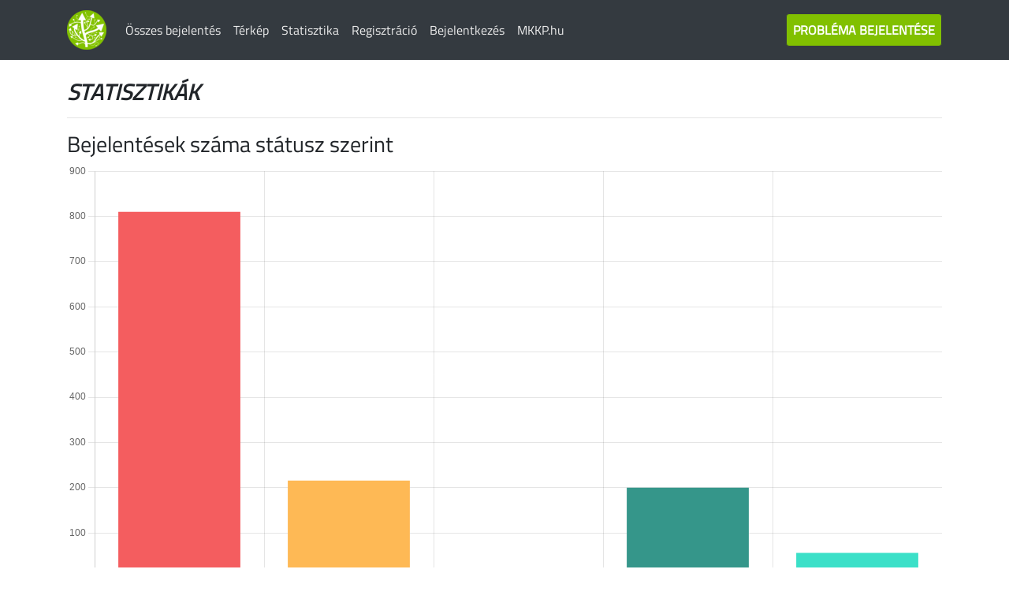

--- FILE ---
content_type: text/html; charset=utf-8
request_url: https://rendkivuliugyek.com/statistics
body_size: 2794
content:
<!DOCTYPE HTML>
<!DOCTYPE HTML>





  <!--
    __MKKP__
    \ \__/ /
     \O  O/     
     _\  /_ 
    |  \/  |
  -->
  
<html lang="hu">
  <title>Rendkívüli Ügyek Minisztériuma</title>
  <meta charset="UTF-8" />
  <meta name="author" content="prof_of_duplo" />
  <meta name="viewport" content="width=device-width, initial-scale=1.0" />
  <link rel="icon" type="image/x-icon" href="/static/logo/favicon.ico" />
  <link rel="stylesheet" href="https://cdn.jsdelivr.net/npm/bootstrap@4.0.0/dist/css/bootstrap.min.css" 
                         integrity="sha384-Gn5384xqQ1aoWXA+058RXPxPg6fy4IWvTNh0E263XmFcJlSAwiGgFAW/dAiS6JXm" 
                         crossorigin="anonymous" />
  <link type="text/css" rel="stylesheet" href="/static/css/titillium_font.css" />
  <script src="https://code.jquery.com/jquery-3.6.1.slim.min.js"
            integrity="sha256-w8CvhFs7iHNVUtnSP0YKEg00p9Ih13rlL9zGqvLdePA="
            crossorigin="anonymous"></script>    
  <head>
	<style>
	  /* Text selection styling */
	  ::selection {
		color: black;
		background: coral;
	  }

	  /* Submission button styles */
	  .submission_button {
		background-color: #81c000;
		color: white;
	  }

	  .submission_button:hover {
		color: black !important;
		background-color: #81c000;
		font-weight: bold;
	  }

	  /* Navbar link styles */
	  .navbar-dark .navbar-nav .nav-link {
		color: #ececec;
	  }

	  .navbar-dark .navbar-nav .nav-link:hover {
		color: #fff;
		animation: glow 1s ease-in-out infinite alternate;
	  }

	  /* Glow animation for hovered links */
	  @-webkit-keyframes glow {
		from {
		  text-shadow: 0 0 1px #fff, 0 0 1px #fff, 0 0 1px #fff, 
		               0 0 1px #fff, 0 0 1px #fff, 0 0 1px #fff, 
		               0 0 1px #fff;
		}
		to {
		  text-shadow: 0 0 2px #fff, 0 0 3px #fff, 0 0 4px #fff, 
		               0 0 5px #fff, 0 0 5px #fff, 0 0 5px #fff, 
		               0 0 5px #fff;
		}
	  }
	</style>
  </head>
  

  <nav class="navbar navbar-expand-lg navbar-dark bg-dark">
    <div class="container">
      <a class="navbar-brand pull-left" href="/">
        <img src=/static/logo/rum_logo.png 
             alt="logo">
      </a>
      <button class="navbar-toggler" 
              type="button" 
              data-toggle="collapse" 
              data-target="#navbarSupportedContent" 
              aria-controls="navbarSupportedContent" 
              aria-expanded="false" 
              aria-label="Toggle navigation">
        <span class="navbar-toggler-icon"></span>
      </button>

      <div class="collapse navbar-collapse" id="navbarSupportedContent">
        <ul class="navbar-nav mr-auto">
          <li class="nav-item">
            <a class="nav-link" href="/all_submission">Összes bejelentés</a>
          </li>
          <li class="nav-item">
            <a class="nav-link" href="/full_map">Térkép</a>
          </li>
          <li class="nav-item">
            <a class="nav-link" href="/statistics">Statisztika</a>
          </li>
           
          <li class="nav-item">
            <a class="nav-link" href="/register">Regisztráció</a>
          </li>
          <li class="nav-item">
            <a class="nav-link" href="/login">Bejelentkezés</a>
          </li>              
          
          <li class="nav-item">
            <a class="nav-link" href="https://ketfarkukutya.mkkp.party" target="_blank" rel="noopener noreferrer">MKKP.hu</a>
          </li>           
        </ul>
        <ul class="navbar-nav ml-auto">
          <li class="nav-item">
            <a class="nav-link btn btn-dark submission_button" 
               style="color: white;" 
               href="/submission">
              <b>PROBLÉMA BEJELENTÉSE</b>
            </a>
          </li>
        </ul>
      </div>
    </div>
  </nav>

  

    
  

  <div id="content">
    

<html>
  <body>
    <div class="container">
      <br />
      <h3><b><i>STATISZTIKÁK</i></b></h3>
      <hr />
      <h3>Bejelentések száma státusz szerint</h3>
      <canvas id="status_chart"></canvas>
      <hr />
      <br />
      <h3>Bejelentések megoszlása megye szerint</h3>
      <canvas id="city_chart"></canvas>
      <hr />
      <h3>További hasznos statisztikák</h3>
      <p><strong>Kényelmetlen fehérneműk száma a Parlamentben: </strong>199</p>
      <p><strong>Összes statisztika az oldalon: </strong>11.5</p>
      <p><strong>Főispánok száma Magyarországon: </strong>19</p>
      <p><strong>Összes bejelentés a honlapon: </strong>1319</p>
      <p><strong>Összes bolygó száma a Naprendszerben: </strong>8</p>
      <p><strong>Összes regisztrált felhasználó: </strong>122</p>	
      <p><strong>Magyarországon található települések száma:</strong> 3155</p>
      <p><strong>Ételautomaták által évente megölt emberek száma átlagosan a világon: </strong>10</p>        
      <hr />
      <br />
    </div>  
  <script src="https://cdn.jsdelivr.net/npm/chart.js"></script>
  
  <script>
    //városok szerinti bontás
    county_count = {"Baranya": 42, "Borsod-Aba\u00faj-Zempl\u00e9n": 34, "Budapest": 368, "B\u00e1cs-Kiskun": 39, "B\u00e9k\u00e9s": 29, "Csongr\u00e1d-Csan\u00e1d": 77, "Fej\u00e9r": 51, "Gy\u0151r-Moson-Sopron": 63, "Hajd\u00fa-Bihar": 26, "Heves": 43, "J\u00e1sz-Nagykun-Szolnok": 5, "Kom\u00e1rom-Esztergom": 52, "Magyarorsz\u00e1g": 16, "N\u00f3gr\u00e1d": 52, "Pest": 152, "Somogy": 38, "Szabolcs-Szatm\u00e1r-Bereg": 51, "Tolna": 28, "Vas": 35, "Veszpr\u00e9m": 38, "Zala": 49, "nem meghat\u00e1rozott": 31}
    
    labels = []
    v_counts = []
    
    Object.entries(county_count).forEach(([key, value]) => {
    labels.push(key)
    v_counts.push(value)
    })
    
    var data = {
      labels: labels,
      datasets: [{
        backgroundColor:[
        '#656d77'
        ],
        data: v_counts,
    }]
   };
  
    var config = {
    type: 'bar',
    data: data,
    options : {
    responsive: true,
    plugins: {
      legend: {
        display: false,
      },
      title: {
        display: false,
        text: 'Chart.js Line Chart',
      },
    },
    },
    };
    
    var myChart = new Chart(
    document.getElementById('city_chart'),
    config); 
    </script>
    
    <script>
     var labels = [
      'bejelentett',
      'folyamatban',
      'készül',
      'befejezett',
      'figyelemfelhívás'
     ];

    var data = {
    labels: labels,
    datasets: [{
      backgroundColor:[
      '#f45d5f',
      '#feb955',
      '#22325e',
      '#35968a',
      '#3be0c8',
      ],
      data: [810,216,4,200,56],
    }]
    };

    var config = {
    type: 'bar',
    data: data,
    options : {
    responsive: true,
    plugins: {
      legend: {
        display: false,
      },
      title: {
        display: false,
        text: 'Chart.js Line Chart',
      },
    },
    },
  };
  
    var myChart = new Chart(
    document.getElementById('status_chart'),
    config); 
  </script>
  
  <script defer src="https://static.cloudflareinsights.com/beacon.min.js/vcd15cbe7772f49c399c6a5babf22c1241717689176015" integrity="sha512-ZpsOmlRQV6y907TI0dKBHq9Md29nnaEIPlkf84rnaERnq6zvWvPUqr2ft8M1aS28oN72PdrCzSjY4U6VaAw1EQ==" data-cf-beacon='{"version":"2024.11.0","token":"5d0eb20b4dea4301934d164fecec9ea3","r":1,"server_timing":{"name":{"cfCacheStatus":true,"cfEdge":true,"cfExtPri":true,"cfL4":true,"cfOrigin":true,"cfSpeedBrain":true},"location_startswith":null}}' crossorigin="anonymous"></script>
</body>
  
</html>


    <script src="https://cdn.jsdelivr.net/npm/bootstrap@4.0.0/dist/js/bootstrap.min.js" 
            integrity="sha384-JZR6Spejh4U02d8jOt6vLEHfe/JQGiRRSQQxSfFWpi1MquVdAyjUar5+76PVCmYl" 
            crossorigin="anonymous">
    </script>           
  </div>
</html>

--- FILE ---
content_type: text/css; charset=utf-8
request_url: https://rendkivuliugyek.com/static/css/titillium_font.css
body_size: -260
content:
@font-face {
  font-family: 'Titillium';
  src: url('../font/TitilliumWeb-Regular.ttf');
}
  
body {font-family: Titillium;}
h1 {font-family:Titillium;}

#content{
  font-family: Titillium
}
